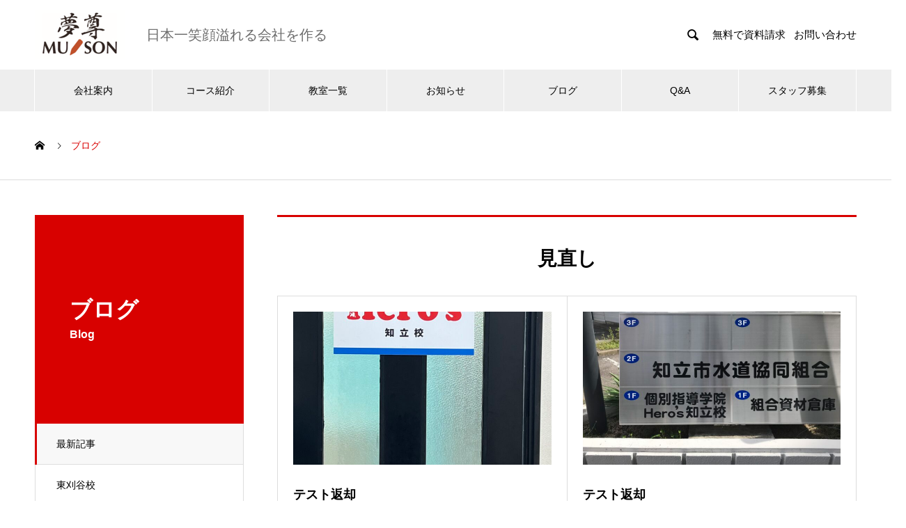

--- FILE ---
content_type: text/html; charset=UTF-8
request_url: https://muson.co.jp/tag/%E8%A6%8B%E7%9B%B4%E3%81%97
body_size: 11967
content:

<!DOCTYPE html>
<html lang="ja"
	prefix="og: https://ogp.me/ns#"  prefix="og: http://ogp.me/ns#">
<head>
<meta charset="UTF-8">
  <meta name="viewport" content="width=device-width, initial-scale=1">
  <meta name="description" content="愛知県で個別指導学院ヒーローズを展開しています。お子様の苦手を克服する為のオーダーメイドのカリキュラムを作成し、個別指導をします。">
  <title>見直し - 夢尊 | 日本一笑顔あふれる会社を作る</title>

		<!-- All in One SEO 4.1.7 -->
		<meta name="robots" content="max-image-preview:large" />
		<link rel="canonical" href="https://muson.co.jp/tag/%E8%A6%8B%E7%9B%B4%E3%81%97" />
		<script type="application/ld+json" class="aioseo-schema">
			{"@context":"https:\/\/schema.org","@graph":[{"@type":"WebSite","@id":"https:\/\/muson.co.jp\/#website","url":"https:\/\/muson.co.jp\/","name":"\u5922\u5c0a | \u65e5\u672c\u4e00\u7b11\u9854\u3042\u3075\u308c\u308b\u4f1a\u793e\u3092\u4f5c\u308b","description":"\u611b\u77e5\u770c\u3067\u500b\u5225\u6307\u5c0e\u5b66\u9662\u30d2\u30fc\u30ed\u30fc\u30ba\u3092\u5c55\u958b\u3057\u3066\u3044\u307e\u3059\u3002\u304a\u5b50\u69d8\u306e\u82e6\u624b\u3092\u514b\u670d\u3059\u308b\u70ba\u306e\u30aa\u30fc\u30c0\u30fc\u30e1\u30a4\u30c9\u306e\u30ab\u30ea\u30ad\u30e5\u30e9\u30e0\u3092\u4f5c\u6210\u3057\u3001\u500b\u5225\u6307\u5c0e\u3092\u3057\u307e\u3059\u3002","inLanguage":"ja","publisher":{"@id":"https:\/\/muson.co.jp\/#organization"}},{"@type":"Organization","@id":"https:\/\/muson.co.jp\/#organization","name":"\u5922\u5c0a | \u65e5\u672c\u4e00\u7b11\u9854\u3042\u3075\u308c\u308b\u4f1a\u793e\u3092\u4f5c\u308b","url":"https:\/\/muson.co.jp\/","logo":{"@type":"ImageObject","@id":"https:\/\/muson.co.jp\/#organizationLogo","url":"https:\/\/muson.co.jp\/wp-content\/uploads\/2022\/02\/cropped-Screen_Shot_2022-02-20_at_20.57.17-removebg-preview.png","width":512,"height":512},"image":{"@id":"https:\/\/muson.co.jp\/#organizationLogo"}},{"@type":"BreadcrumbList","@id":"https:\/\/muson.co.jp\/tag\/%E8%A6%8B%E7%9B%B4%E3%81%97\/#breadcrumblist","itemListElement":[{"@type":"ListItem","@id":"https:\/\/muson.co.jp\/#listItem","position":1,"item":{"@type":"WebPage","@id":"https:\/\/muson.co.jp\/","name":"\u30db\u30fc\u30e0","description":"\u611b\u77e5\u770c\u3067\u500b\u5225\u6307\u5c0e\u5b66\u9662\u30d2\u30fc\u30ed\u30fc\u30ba\u3092\u5c55\u958b\u3057\u3066\u3044\u307e\u3059\u3002\u304a\u5b50\u69d8\u306e\u82e6\u624b\u3092\u514b\u670d\u3059\u308b\u70ba\u306e\u30aa\u30fc\u30c0\u30fc\u30e1\u30a4\u30c9\u306e\u30ab\u30ea\u30ad\u30e5\u30e9\u30e0\u3092\u4f5c\u6210\u3057\u3001\u500b\u5225\u6307\u5c0e\u3092\u3057\u307e\u3059\u3002","url":"https:\/\/muson.co.jp\/"},"nextItem":"https:\/\/muson.co.jp\/tag\/%e8%a6%8b%e7%9b%b4%e3%81%97#listItem"},{"@type":"ListItem","@id":"https:\/\/muson.co.jp\/tag\/%e8%a6%8b%e7%9b%b4%e3%81%97#listItem","position":2,"item":{"@type":"WebPage","@id":"https:\/\/muson.co.jp\/tag\/%e8%a6%8b%e7%9b%b4%e3%81%97","name":"\u898b\u76f4\u3057","url":"https:\/\/muson.co.jp\/tag\/%e8%a6%8b%e7%9b%b4%e3%81%97"},"previousItem":"https:\/\/muson.co.jp\/#listItem"}]},{"@type":"CollectionPage","@id":"https:\/\/muson.co.jp\/tag\/%E8%A6%8B%E7%9B%B4%E3%81%97\/#collectionpage","url":"https:\/\/muson.co.jp\/tag\/%E8%A6%8B%E7%9B%B4%E3%81%97\/","name":"\u898b\u76f4\u3057 - \u5922\u5c0a | \u65e5\u672c\u4e00\u7b11\u9854\u3042\u3075\u308c\u308b\u4f1a\u793e\u3092\u4f5c\u308b","inLanguage":"ja","isPartOf":{"@id":"https:\/\/muson.co.jp\/#website"},"breadcrumb":{"@id":"https:\/\/muson.co.jp\/tag\/%E8%A6%8B%E7%9B%B4%E3%81%97\/#breadcrumblist"}}]}
		</script>
		<!-- All in One SEO -->

<link rel="alternate" type="application/rss+xml" title="夢尊 | 日本一笑顔あふれる会社を作る &raquo; フィード" href="https://muson.co.jp/feed" />
<link rel="alternate" type="application/rss+xml" title="夢尊 | 日本一笑顔あふれる会社を作る &raquo; コメントフィード" href="https://muson.co.jp/comments/feed" />
<link rel="alternate" type="application/rss+xml" title="夢尊 | 日本一笑顔あふれる会社を作る &raquo; 見直し タグのフィード" href="https://muson.co.jp/tag/%e8%a6%8b%e7%9b%b4%e3%81%97/feed" />
		<!-- This site uses the Google Analytics by MonsterInsights plugin v8.10.0 - Using Analytics tracking - https://www.monsterinsights.com/ -->
		<!-- Note: MonsterInsights is not currently configured on this site. The site owner needs to authenticate with Google Analytics in the MonsterInsights settings panel. -->
					<!-- No UA code set -->
				<!-- / Google Analytics by MonsterInsights -->
		<style id='wp-img-auto-sizes-contain-inline-css' type='text/css'>
img:is([sizes=auto i],[sizes^="auto," i]){contain-intrinsic-size:3000px 1500px}
/*# sourceURL=wp-img-auto-sizes-contain-inline-css */
</style>
<style id='wp-emoji-styles-inline-css' type='text/css'>

	img.wp-smiley, img.emoji {
		display: inline !important;
		border: none !important;
		box-shadow: none !important;
		height: 1em !important;
		width: 1em !important;
		margin: 0 0.07em !important;
		vertical-align: -0.1em !important;
		background: none !important;
		padding: 0 !important;
	}
/*# sourceURL=wp-emoji-styles-inline-css */
</style>
<style id='wp-block-library-inline-css' type='text/css'>
:root{--wp-block-synced-color:#7a00df;--wp-block-synced-color--rgb:122,0,223;--wp-bound-block-color:var(--wp-block-synced-color);--wp-editor-canvas-background:#ddd;--wp-admin-theme-color:#007cba;--wp-admin-theme-color--rgb:0,124,186;--wp-admin-theme-color-darker-10:#006ba1;--wp-admin-theme-color-darker-10--rgb:0,107,160.5;--wp-admin-theme-color-darker-20:#005a87;--wp-admin-theme-color-darker-20--rgb:0,90,135;--wp-admin-border-width-focus:2px}@media (min-resolution:192dpi){:root{--wp-admin-border-width-focus:1.5px}}.wp-element-button{cursor:pointer}:root .has-very-light-gray-background-color{background-color:#eee}:root .has-very-dark-gray-background-color{background-color:#313131}:root .has-very-light-gray-color{color:#eee}:root .has-very-dark-gray-color{color:#313131}:root .has-vivid-green-cyan-to-vivid-cyan-blue-gradient-background{background:linear-gradient(135deg,#00d084,#0693e3)}:root .has-purple-crush-gradient-background{background:linear-gradient(135deg,#34e2e4,#4721fb 50%,#ab1dfe)}:root .has-hazy-dawn-gradient-background{background:linear-gradient(135deg,#faaca8,#dad0ec)}:root .has-subdued-olive-gradient-background{background:linear-gradient(135deg,#fafae1,#67a671)}:root .has-atomic-cream-gradient-background{background:linear-gradient(135deg,#fdd79a,#004a59)}:root .has-nightshade-gradient-background{background:linear-gradient(135deg,#330968,#31cdcf)}:root .has-midnight-gradient-background{background:linear-gradient(135deg,#020381,#2874fc)}:root{--wp--preset--font-size--normal:16px;--wp--preset--font-size--huge:42px}.has-regular-font-size{font-size:1em}.has-larger-font-size{font-size:2.625em}.has-normal-font-size{font-size:var(--wp--preset--font-size--normal)}.has-huge-font-size{font-size:var(--wp--preset--font-size--huge)}.has-text-align-center{text-align:center}.has-text-align-left{text-align:left}.has-text-align-right{text-align:right}.has-fit-text{white-space:nowrap!important}#end-resizable-editor-section{display:none}.aligncenter{clear:both}.items-justified-left{justify-content:flex-start}.items-justified-center{justify-content:center}.items-justified-right{justify-content:flex-end}.items-justified-space-between{justify-content:space-between}.screen-reader-text{border:0;clip-path:inset(50%);height:1px;margin:-1px;overflow:hidden;padding:0;position:absolute;width:1px;word-wrap:normal!important}.screen-reader-text:focus{background-color:#ddd;clip-path:none;color:#444;display:block;font-size:1em;height:auto;left:5px;line-height:normal;padding:15px 23px 14px;text-decoration:none;top:5px;width:auto;z-index:100000}html :where(.has-border-color){border-style:solid}html :where([style*=border-top-color]){border-top-style:solid}html :where([style*=border-right-color]){border-right-style:solid}html :where([style*=border-bottom-color]){border-bottom-style:solid}html :where([style*=border-left-color]){border-left-style:solid}html :where([style*=border-width]){border-style:solid}html :where([style*=border-top-width]){border-top-style:solid}html :where([style*=border-right-width]){border-right-style:solid}html :where([style*=border-bottom-width]){border-bottom-style:solid}html :where([style*=border-left-width]){border-left-style:solid}html :where(img[class*=wp-image-]){height:auto;max-width:100%}:where(figure){margin:0 0 1em}html :where(.is-position-sticky){--wp-admin--admin-bar--position-offset:var(--wp-admin--admin-bar--height,0px)}@media screen and (max-width:600px){html :where(.is-position-sticky){--wp-admin--admin-bar--position-offset:0px}}

/*# sourceURL=wp-block-library-inline-css */
</style><style id='wp-block-paragraph-inline-css' type='text/css'>
.is-small-text{font-size:.875em}.is-regular-text{font-size:1em}.is-large-text{font-size:2.25em}.is-larger-text{font-size:3em}.has-drop-cap:not(:focus):first-letter{float:left;font-size:8.4em;font-style:normal;font-weight:100;line-height:.68;margin:.05em .1em 0 0;text-transform:uppercase}body.rtl .has-drop-cap:not(:focus):first-letter{float:none;margin-left:.1em}p.has-drop-cap.has-background{overflow:hidden}:root :where(p.has-background){padding:1.25em 2.375em}:where(p.has-text-color:not(.has-link-color)) a{color:inherit}p.has-text-align-left[style*="writing-mode:vertical-lr"],p.has-text-align-right[style*="writing-mode:vertical-rl"]{rotate:180deg}
/*# sourceURL=https://muson.co.jp/wp-includes/blocks/paragraph/style.min.css */
</style>
<style id='global-styles-inline-css' type='text/css'>
:root{--wp--preset--aspect-ratio--square: 1;--wp--preset--aspect-ratio--4-3: 4/3;--wp--preset--aspect-ratio--3-4: 3/4;--wp--preset--aspect-ratio--3-2: 3/2;--wp--preset--aspect-ratio--2-3: 2/3;--wp--preset--aspect-ratio--16-9: 16/9;--wp--preset--aspect-ratio--9-16: 9/16;--wp--preset--color--black: #000000;--wp--preset--color--cyan-bluish-gray: #abb8c3;--wp--preset--color--white: #ffffff;--wp--preset--color--pale-pink: #f78da7;--wp--preset--color--vivid-red: #cf2e2e;--wp--preset--color--luminous-vivid-orange: #ff6900;--wp--preset--color--luminous-vivid-amber: #fcb900;--wp--preset--color--light-green-cyan: #7bdcb5;--wp--preset--color--vivid-green-cyan: #00d084;--wp--preset--color--pale-cyan-blue: #8ed1fc;--wp--preset--color--vivid-cyan-blue: #0693e3;--wp--preset--color--vivid-purple: #9b51e0;--wp--preset--gradient--vivid-cyan-blue-to-vivid-purple: linear-gradient(135deg,rgb(6,147,227) 0%,rgb(155,81,224) 100%);--wp--preset--gradient--light-green-cyan-to-vivid-green-cyan: linear-gradient(135deg,rgb(122,220,180) 0%,rgb(0,208,130) 100%);--wp--preset--gradient--luminous-vivid-amber-to-luminous-vivid-orange: linear-gradient(135deg,rgb(252,185,0) 0%,rgb(255,105,0) 100%);--wp--preset--gradient--luminous-vivid-orange-to-vivid-red: linear-gradient(135deg,rgb(255,105,0) 0%,rgb(207,46,46) 100%);--wp--preset--gradient--very-light-gray-to-cyan-bluish-gray: linear-gradient(135deg,rgb(238,238,238) 0%,rgb(169,184,195) 100%);--wp--preset--gradient--cool-to-warm-spectrum: linear-gradient(135deg,rgb(74,234,220) 0%,rgb(151,120,209) 20%,rgb(207,42,186) 40%,rgb(238,44,130) 60%,rgb(251,105,98) 80%,rgb(254,248,76) 100%);--wp--preset--gradient--blush-light-purple: linear-gradient(135deg,rgb(255,206,236) 0%,rgb(152,150,240) 100%);--wp--preset--gradient--blush-bordeaux: linear-gradient(135deg,rgb(254,205,165) 0%,rgb(254,45,45) 50%,rgb(107,0,62) 100%);--wp--preset--gradient--luminous-dusk: linear-gradient(135deg,rgb(255,203,112) 0%,rgb(199,81,192) 50%,rgb(65,88,208) 100%);--wp--preset--gradient--pale-ocean: linear-gradient(135deg,rgb(255,245,203) 0%,rgb(182,227,212) 50%,rgb(51,167,181) 100%);--wp--preset--gradient--electric-grass: linear-gradient(135deg,rgb(202,248,128) 0%,rgb(113,206,126) 100%);--wp--preset--gradient--midnight: linear-gradient(135deg,rgb(2,3,129) 0%,rgb(40,116,252) 100%);--wp--preset--font-size--small: 13px;--wp--preset--font-size--medium: 20px;--wp--preset--font-size--large: 36px;--wp--preset--font-size--x-large: 42px;--wp--preset--spacing--20: 0.44rem;--wp--preset--spacing--30: 0.67rem;--wp--preset--spacing--40: 1rem;--wp--preset--spacing--50: 1.5rem;--wp--preset--spacing--60: 2.25rem;--wp--preset--spacing--70: 3.38rem;--wp--preset--spacing--80: 5.06rem;--wp--preset--shadow--natural: 6px 6px 9px rgba(0, 0, 0, 0.2);--wp--preset--shadow--deep: 12px 12px 50px rgba(0, 0, 0, 0.4);--wp--preset--shadow--sharp: 6px 6px 0px rgba(0, 0, 0, 0.2);--wp--preset--shadow--outlined: 6px 6px 0px -3px rgb(255, 255, 255), 6px 6px rgb(0, 0, 0);--wp--preset--shadow--crisp: 6px 6px 0px rgb(0, 0, 0);}:where(.is-layout-flex){gap: 0.5em;}:where(.is-layout-grid){gap: 0.5em;}body .is-layout-flex{display: flex;}.is-layout-flex{flex-wrap: wrap;align-items: center;}.is-layout-flex > :is(*, div){margin: 0;}body .is-layout-grid{display: grid;}.is-layout-grid > :is(*, div){margin: 0;}:where(.wp-block-columns.is-layout-flex){gap: 2em;}:where(.wp-block-columns.is-layout-grid){gap: 2em;}:where(.wp-block-post-template.is-layout-flex){gap: 1.25em;}:where(.wp-block-post-template.is-layout-grid){gap: 1.25em;}.has-black-color{color: var(--wp--preset--color--black) !important;}.has-cyan-bluish-gray-color{color: var(--wp--preset--color--cyan-bluish-gray) !important;}.has-white-color{color: var(--wp--preset--color--white) !important;}.has-pale-pink-color{color: var(--wp--preset--color--pale-pink) !important;}.has-vivid-red-color{color: var(--wp--preset--color--vivid-red) !important;}.has-luminous-vivid-orange-color{color: var(--wp--preset--color--luminous-vivid-orange) !important;}.has-luminous-vivid-amber-color{color: var(--wp--preset--color--luminous-vivid-amber) !important;}.has-light-green-cyan-color{color: var(--wp--preset--color--light-green-cyan) !important;}.has-vivid-green-cyan-color{color: var(--wp--preset--color--vivid-green-cyan) !important;}.has-pale-cyan-blue-color{color: var(--wp--preset--color--pale-cyan-blue) !important;}.has-vivid-cyan-blue-color{color: var(--wp--preset--color--vivid-cyan-blue) !important;}.has-vivid-purple-color{color: var(--wp--preset--color--vivid-purple) !important;}.has-black-background-color{background-color: var(--wp--preset--color--black) !important;}.has-cyan-bluish-gray-background-color{background-color: var(--wp--preset--color--cyan-bluish-gray) !important;}.has-white-background-color{background-color: var(--wp--preset--color--white) !important;}.has-pale-pink-background-color{background-color: var(--wp--preset--color--pale-pink) !important;}.has-vivid-red-background-color{background-color: var(--wp--preset--color--vivid-red) !important;}.has-luminous-vivid-orange-background-color{background-color: var(--wp--preset--color--luminous-vivid-orange) !important;}.has-luminous-vivid-amber-background-color{background-color: var(--wp--preset--color--luminous-vivid-amber) !important;}.has-light-green-cyan-background-color{background-color: var(--wp--preset--color--light-green-cyan) !important;}.has-vivid-green-cyan-background-color{background-color: var(--wp--preset--color--vivid-green-cyan) !important;}.has-pale-cyan-blue-background-color{background-color: var(--wp--preset--color--pale-cyan-blue) !important;}.has-vivid-cyan-blue-background-color{background-color: var(--wp--preset--color--vivid-cyan-blue) !important;}.has-vivid-purple-background-color{background-color: var(--wp--preset--color--vivid-purple) !important;}.has-black-border-color{border-color: var(--wp--preset--color--black) !important;}.has-cyan-bluish-gray-border-color{border-color: var(--wp--preset--color--cyan-bluish-gray) !important;}.has-white-border-color{border-color: var(--wp--preset--color--white) !important;}.has-pale-pink-border-color{border-color: var(--wp--preset--color--pale-pink) !important;}.has-vivid-red-border-color{border-color: var(--wp--preset--color--vivid-red) !important;}.has-luminous-vivid-orange-border-color{border-color: var(--wp--preset--color--luminous-vivid-orange) !important;}.has-luminous-vivid-amber-border-color{border-color: var(--wp--preset--color--luminous-vivid-amber) !important;}.has-light-green-cyan-border-color{border-color: var(--wp--preset--color--light-green-cyan) !important;}.has-vivid-green-cyan-border-color{border-color: var(--wp--preset--color--vivid-green-cyan) !important;}.has-pale-cyan-blue-border-color{border-color: var(--wp--preset--color--pale-cyan-blue) !important;}.has-vivid-cyan-blue-border-color{border-color: var(--wp--preset--color--vivid-cyan-blue) !important;}.has-vivid-purple-border-color{border-color: var(--wp--preset--color--vivid-purple) !important;}.has-vivid-cyan-blue-to-vivid-purple-gradient-background{background: var(--wp--preset--gradient--vivid-cyan-blue-to-vivid-purple) !important;}.has-light-green-cyan-to-vivid-green-cyan-gradient-background{background: var(--wp--preset--gradient--light-green-cyan-to-vivid-green-cyan) !important;}.has-luminous-vivid-amber-to-luminous-vivid-orange-gradient-background{background: var(--wp--preset--gradient--luminous-vivid-amber-to-luminous-vivid-orange) !important;}.has-luminous-vivid-orange-to-vivid-red-gradient-background{background: var(--wp--preset--gradient--luminous-vivid-orange-to-vivid-red) !important;}.has-very-light-gray-to-cyan-bluish-gray-gradient-background{background: var(--wp--preset--gradient--very-light-gray-to-cyan-bluish-gray) !important;}.has-cool-to-warm-spectrum-gradient-background{background: var(--wp--preset--gradient--cool-to-warm-spectrum) !important;}.has-blush-light-purple-gradient-background{background: var(--wp--preset--gradient--blush-light-purple) !important;}.has-blush-bordeaux-gradient-background{background: var(--wp--preset--gradient--blush-bordeaux) !important;}.has-luminous-dusk-gradient-background{background: var(--wp--preset--gradient--luminous-dusk) !important;}.has-pale-ocean-gradient-background{background: var(--wp--preset--gradient--pale-ocean) !important;}.has-electric-grass-gradient-background{background: var(--wp--preset--gradient--electric-grass) !important;}.has-midnight-gradient-background{background: var(--wp--preset--gradient--midnight) !important;}.has-small-font-size{font-size: var(--wp--preset--font-size--small) !important;}.has-medium-font-size{font-size: var(--wp--preset--font-size--medium) !important;}.has-large-font-size{font-size: var(--wp--preset--font-size--large) !important;}.has-x-large-font-size{font-size: var(--wp--preset--font-size--x-large) !important;}
/*# sourceURL=global-styles-inline-css */
</style>

<style id='classic-theme-styles-inline-css' type='text/css'>
/*! This file is auto-generated */
.wp-block-button__link{color:#fff;background-color:#32373c;border-radius:9999px;box-shadow:none;text-decoration:none;padding:calc(.667em + 2px) calc(1.333em + 2px);font-size:1.125em}.wp-block-file__button{background:#32373c;color:#fff;text-decoration:none}
/*# sourceURL=/wp-includes/css/classic-themes.min.css */
</style>
<link rel='stylesheet' id='contact-form-7-css' href='https://muson.co.jp/wp-content/plugins/contact-form-7/includes/css/styles.css?ver=5.5.2' type='text/css' media='all' />
<link rel='stylesheet' id='nano-style-css' href='https://muson.co.jp/wp-content/themes/nano_tcd065/style.css?ver=1.4.3' type='text/css' media='all' />
<script type="text/javascript" src="https://muson.co.jp/wp-includes/js/jquery/jquery.min.js?ver=3.7.1" id="jquery-core-js"></script>
<script type="text/javascript" src="https://muson.co.jp/wp-includes/js/jquery/jquery-migrate.min.js?ver=3.4.1" id="jquery-migrate-js"></script>
<link rel="https://api.w.org/" href="https://muson.co.jp/wp-json/" /><link rel="alternate" title="JSON" type="application/json" href="https://muson.co.jp/wp-json/wp/v2/tags/63" /><style>
.c-comment__form-submit:hover,.p-cb__item-btn a,.c-pw__btn,.p-readmore__btn:hover,.p-page-links a:hover span,.p-page-links > span,.p-pager a:hover,.p-pager span,.p-pagetop:focus,.p-pagetop:hover,.p-widget__title{background: #d90000}.p-breadcrumb__item{color: #d90000}.widget_nav_menu a:hover,.p-article02 a:hover .p-article02__title{color: #d90000}.p-entry__body a{color: #d90000}body{font-family: Verdana, "Hiragino Kaku Gothic ProN", "ヒラギノ角ゴ ProN W3", "メイリオ", Meiryo, sans-serif}.c-logo,.p-page-header__title,.p-banner__title,.p-cover__title,.p-archive-header__title,.p-article05__title,.p-article09__title,.p-cb__item-title,.p-article11__title,.p-article12__title,.p-index-content01__title,.p-header-content__title,.p-megamenu01__item-list > li > a,.p-article13__title,.p-megamenu02__title,.p-cover__header-title{font-family: "Segoe UI", Verdana, "游ゴシック", YuGothic, "Hiragino Kaku Gothic ProN", Meiryo, sans-serif}.p-hover-effect--type1:hover img{-webkit-transform: scale(1.2);transform: scale(1.2)}.p-blog__title{color: #000000;font-size: 28px}.p-cat--257{color: #1a33a3;border: 1px solid #1a33a3}.p-cat--25{color: #dd3333;border: 1px solid #dd3333}.p-cat--23{color: #ccc31a;border: 1px solid #ccc31a}.p-cat--22{color: #dd6666;border: 1px solid #dd6666}.p-cat--21{color: #8224e3;border: 1px solid #8224e3}.p-cat--20{color: #1e73be;border: 1px solid #1e73be}.p-cat--19{color: #81d742;border: 1px solid #81d742}.p-cat--18{color: #eeee22;border: 1px solid #eeee22}.p-cat--17{color: #dd9933;border: 1px solid #dd9933}.p-cat--16{color: #dd3333;border: 1px solid #dd3333}.p-cat--2{color: ;border: 1px solid }.p-cat--1{color: ;border: 1px solid }.p-article04:hover a .p-article04__title{color: #d80100}.p-article06__content{border-left: 4px solid #d80100}.p-article06__title a:hover{color: #d80100}.p-article06__cat:hover{background: #d80100}.l-header{background: #ffffff}.l-header--fixed.is-active{background: #ffffff}.l-header__desc{color: #000000;font-size: 16px}.l-header__nav{background: #eeeeee}.p-global-nav > li > a,.p-menu-btn{color: #000000}.p-global-nav > li > a:hover,.p-global-nav > .current-menu-item > a{background: #d90000;color: #ffffff}.p-global-nav .sub-menu a{background: #d90000;color: #ffffff}.p-global-nav .sub-menu a:hover{background: #a40000;color: #ffffff}.p-global-nav .menu-item-has-children > a > .p-global-nav__toggle::before{border-color: #000000}.p-megamenu02::before{background: #d80100}.p-megamenu02__list a:hover .p-article13__title{color: #d80100}.p-footer-banners{background: #ffffff}.p-info{background: #ffffff;color: #000000}.p-info__logo{font-size: 40px}.p-info__desc{color: #000000;font-size: 14px}.p-footer-widgets{background: #ffffff;color: #000000}.p-footer-widget__title{color: #d90000}.p-footer-nav{background: #ffffff;color: #000000}.p-footer-nav a{color: #000000}.p-footer-nav a:hover{color: #000000}.p-copyright{background: #d90000}.p-blog__title,.p-entry,.p-headline,.p-cat-list__title{border-top: 3px solid #d80100}.p-works-entry__header{border-bottom: 3px solid #d80100}.p-article01 a:hover .p-article01__title,.p-article03 a:hover .p-article03__title,.p-article05__link,.p-article08__title a:hover,.p-article09__link,.p-article07 a:hover .p-article07__title,.p-article10 a:hover .p-article10__title{color: #d80100}.p-page-header,.p-list__item a::before,.p-cover__header,.p-works-entry__cat:hover,.p-service-cat-header{background: #d80100}.p-page-header__title,.p-cover__header-title{color: #ffffff;font-size: 32px}.p-page-header__sub,.p-cover__header-sub{color: #ffffff;font-size: 16px}@media screen and (max-width: 767px) {.p-blog__title{font-size: 24px}.p-list .is-current > a{color: #d80100}}@media screen and (max-width: 1199px) {.p-global-nav > li > a,.p-global-nav > li > a:hover{background: #ffffff;color: #000000}}@media screen and (max-width: 991px) {.p-page-header__title,.p-cover__header-title{font-size: 22px}.p-page-header__sub,.p-cover__header-sub{font-size: 14px}}.c-load--type1 { border: 3px solid rgba(217, 0, 0, 0.2); border-top-color: #d90000; }
* {
  list-style: none;
  font-family: "Segoe UI", Verdana, "游ゴシック", YuGothic, "Hiragino Kaku Gothic ProN", Meiryo, sans-serif;
}

/*
h1, h2, h3, h4, h5, h6, a ,p {
    font-family: 'M PLUS 1p', sans-serif !important;
}
*/

figure {
  margin: 0;
}
.wpcf7 .wpcf7-list-item {
    display: inline;
}

.l-header__desc {
  color: #6b6b6b;
  font-size: 20px;
}


.p-header-content__btn a {
  background: #d90000db !important;
  border-radius: 3px;
}

.styled-heading {
  border-bottom:4px solid #d81e00;
  padding-bottom:4px;
}

.w-full img {
  width: 100%;
  aspect-ratio: 4/3;
}

.p-entry__body table {
  width: 100%;
}

.page iframe {
  width: 100%;
  border: 0;
}

@media screen and (max-width: 1199px) {
  #header_lang_button::before {
      content: '\f0e0' !important;t
  }
}

.page-id-214 .wp-block-column figure, .page-id-214 .wp-block-column img {
  width: 100%;
  aspect-ratio: 4/3;
  object-fit: cover;
}


@media screen and (min-width: 600px) {
  .tablepress br {
    display: none;
  }
}
@media screen and (max-width: 782px) {
  .reverse-school-item {
    flex-direction: row-reverse;
  }
  .reverse-school-item h3 {
    text-align: right;
    padding-right: 30px;
  }
}
@media screen and (max-width: 600px) {
   .post-type-archive-company .p-archive-header>h2,
  .post-type-archive-company .p-archive-header>p, 
  .post-type-archive-service .p-archive-header>h2,
  .post-type-archive-service .p-archive-header>p 
  {
    text-align: left;
  }

  .post-type-archive-company .p-archive-header br, 
  .post-type-archive-service .p-archive-header br,
  {
    display: none;
  }

  .tablepreass br,
   {
    display: inline-block;
  }
}

.wpcf7 .wpcf7-list-item {
  display: inline-block;
}</style>
<link rel="icon" href="https://muson.co.jp/wp-content/uploads/2022/02/cropped-Screen_Shot_2022-02-20_at_20.57.17-removebg-preview-32x32.png" sizes="32x32" />
<link rel="icon" href="https://muson.co.jp/wp-content/uploads/2022/02/cropped-Screen_Shot_2022-02-20_at_20.57.17-removebg-preview-192x192.png" sizes="192x192" />
<link rel="apple-touch-icon" href="https://muson.co.jp/wp-content/uploads/2022/02/cropped-Screen_Shot_2022-02-20_at_20.57.17-removebg-preview-180x180.png" />
<meta name="msapplication-TileImage" content="https://muson.co.jp/wp-content/uploads/2022/02/cropped-Screen_Shot_2022-02-20_at_20.57.17-removebg-preview-270x270.png" />
<link rel="stylesheet" href="https://use.fontawesome.com/releases/v5.6.3/css/all.css">
<link rel="preconnect" href="https://fonts.googleapis.com">
<link rel="preconnect" href="https://fonts.gstatic.com" crossorigin>
<link href="https://fonts.googleapis.com/css2?family=M+PLUS+1p&display=swap" rel="stylesheet">
</head>
<body class="archive tag tag-63 wp-theme-nano_tcd065">

  <div id="site_loader_overlay">
  <div id="site_loader_animation" class="c-load--type1">
      </div>
</div>

  <header id="js-header" class="l-header">
    <div class="l-header__inner l-inner">

      <div class="l-header__logo c-logo">
    <a href="https://muson.co.jp/">
    <img src="https://muson.co.jp/wp-content/uploads/2021/12/muson-log-mobile-1.png" alt="夢尊 | 日本一笑顔あふれる会社を作る" width="130">
  </a>
  </div>

      <p class="l-header__desc">日本一笑顔溢れる会社を作る</p>

            <form id="js-header__form" role="search" method="get" class="l-header__form" action="https://muson.co.jp/" _lpchecked="1">
		    <input id="js-header__form-input" class="l-header__form-input with_lang_btn" type="text" value="" name="s" tabindex="-1">
        <button id="js-header__form-close" class="l-header__form-close p-close-btn" aria-hidden="true" type="button">閉じる</button>
      </form>
      <button id="js-header__search" class="l-header__search with_lang_btn" aria-hidden="true">&#xe915;</button>
      
      <a href="#" id="header_lang_button"><span>menu</span></a>
      <div id="header_lang" class="type1">
    <ul class="clearfix">
          <li>
      <a class="clearfix non_active_site" href="/contact-document" target="_blank">
              <span class="name">無料で資料請求</span>
      </a>
     </li>
          <li>
      <a class="clearfix non_active_site" href="/contact" target="_blank">
              <span class="name">お問い合わせ</span>
      </a>
     </li>
         </ul>
   </div>
      
    </div>
    <button id="js-menu-btn" class="p-menu-btn c-menu-btn"></button>
    <nav id="js-header__nav" class="l-header__nav">
      <ul id="js-global-nav" class="p-global-nav l-inner"><li id="menu-item-124" class="menu-item menu-item-type-post_type_archive menu-item-object-company menu-item-has-children menu-item-124"><a href="https://muson.co.jp/company">会社案内<span class="p-global-nav__toggle"></span></a>
<ul class="sub-menu">
	<li id="menu-item-41" class="menu-item menu-item-type-post_type menu-item-object-company menu-item-41"><a href="https://muson.co.jp/company/about-muson">夢尊とは<span class="p-global-nav__toggle"></span></a></li>
	<li id="menu-item-79" class="menu-item menu-item-type-post_type menu-item-object-company menu-item-79"><a href="https://muson.co.jp/company/about-company">会社概要<span class="p-global-nav__toggle"></span></a></li>
	<li id="menu-item-78" class="menu-item menu-item-type-post_type menu-item-object-company menu-item-78"><a href="https://muson.co.jp/company/enkaku">沿革<span class="p-global-nav__toggle"></span></a></li>
</ul>
</li>
<li id="menu-item-88" class="menu-item menu-item-type-custom menu-item-object-custom menu-item-has-children menu-item-88"><a href="/service">コース紹介<span class="p-global-nav__toggle"></span></a>
<ul class="sub-menu">
	<li id="menu-item-83" class="menu-item menu-item-type-post_type menu-item-object-service menu-item-83"><a href="https://muson.co.jp/service/syogakusei">小学生の個別指導<span class="p-global-nav__toggle"></span></a></li>
	<li id="menu-item-82" class="menu-item menu-item-type-post_type menu-item-object-service menu-item-82"><a href="https://muson.co.jp/service/tyugakusei">中学生の個別指導<span class="p-global-nav__toggle"></span></a></li>
	<li id="menu-item-81" class="menu-item menu-item-type-post_type menu-item-object-service menu-item-81"><a href="https://muson.co.jp/service/kokosei">高校生の個別指導<span class="p-global-nav__toggle"></span></a></li>
</ul>
</li>
<li id="menu-item-60" class="menu-item menu-item-type-custom menu-item-object-custom menu-item-has-children menu-item-60"><a href="/schools">教室一覧<span class="p-global-nav__toggle"></span></a>
<ul class="sub-menu">
	<li id="menu-item-443" class="menu-item menu-item-type-custom menu-item-object-custom menu-item-443"><a href="/schools#豊田市">豊田市<span class="p-global-nav__toggle"></span></a></li>
	<li id="menu-item-444" class="menu-item menu-item-type-custom menu-item-object-custom menu-item-444"><a href="/schools#知立市">知立市<span class="p-global-nav__toggle"></span></a></li>
	<li id="menu-item-445" class="menu-item menu-item-type-custom menu-item-object-custom menu-item-445"><a href="/schools#刈谷市">刈谷市<span class="p-global-nav__toggle"></span></a></li>
	<li id="menu-item-447" class="menu-item menu-item-type-custom menu-item-object-custom menu-item-447"><a href="/schools#みよし市">みよし市<span class="p-global-nav__toggle"></span></a></li>
	<li id="menu-item-446" class="menu-item menu-item-type-custom menu-item-object-custom menu-item-446"><a href="/schools#東浦町">東浦町<span class="p-global-nav__toggle"></span></a></li>
	<li id="menu-item-448" class="menu-item menu-item-type-custom menu-item-object-custom menu-item-448"><a href="/schools#高浜市">高浜市<span class="p-global-nav__toggle"></span></a></li>
</ul>
</li>
<li id="menu-item-42" class="menu-item menu-item-type-custom menu-item-object-custom menu-item-42"><a href="/news">お知らせ<span class="p-global-nav__toggle"></span></a></li>
<li id="menu-item-43" class="menu-item menu-item-type-custom menu-item-object-custom menu-item-43"><a href="/blogs">ブログ<span class="p-global-nav__toggle"></span></a></li>
<li id="menu-item-47" class="menu-item menu-item-type-custom menu-item-object-custom menu-item-47"><a href="/qa">Q&#038;A<span class="p-global-nav__toggle"></span></a></li>
<li id="menu-item-266" class="menu-item menu-item-type-post_type menu-item-object-page menu-item-has-children menu-item-266"><a href="https://muson.co.jp/recruit">スタッフ募集<span class="p-global-nav__toggle"></span></a>
<ul class="sub-menu">
	<li id="menu-item-270" class="menu-item menu-item-type-post_type menu-item-object-page menu-item-270"><a href="https://muson.co.jp/recruit-contact">求人お問い合わせ<span class="p-global-nav__toggle"></span></a></li>
</ul>
</li>
</ul>      <button id="js-header__nav-close" class="l-header__nav-close p-close-btn">閉じる</button>
    </nav>

    
  </header>
  <main class="l-main">

<ol class="p-breadcrumb c-breadcrumb l-inner" itemscope itemtype="http://schema.org/BreadcrumbList">
<li class="p-breadcrumb__item c-breadcrumb__item c-breadcrumb__item--home" itemprop="itemListElement" itemscope itemtype="http://schema.org/ListItem"><a href="https://muson.co.jp/" itemprop="item"><span itemprop="name">HOME</span></a><meta itemprop="position" content="1"></li>
<li class="p-breadcrumb__item c-breadcrumb__item" itemprop="itemListElement" itemscope itemtype="http://schema.org/ListItem"><span itemprop="name">ブログ</span><meta itemprop="position" content="2"></li>
</ol>

<div class="l-contents l-contents--grid">
  <div class="l-contents__inner l-inner">
    <header class="l-page-header">
  <div class="p-page-header">
    <h1 class="p-page-header__title">ブログ</h1>
    <p class="p-page-header__sub">Blog</p>
  </div>
  <ul id="js-list" class="p-list">
<li class="p-list__item is-current is-parent"><a href="https://muson.co.jp/blogs">最新記事</a></li><li class="p-list__item"><a href="https://muson.co.jp/category/higashikariya">東刈谷校</a></li><li class="p-list__item"><a href="https://muson.co.jp/category/kariya">刈谷校</a></li><li class="p-list__item"><a href="https://muson.co.jp/category/misato">美里校</a></li><li class="p-list__item"><a href="https://muson.co.jp/category/miyosigaoka">三好ヶ丘校</a></li><li class="p-list__item"><a href="https://muson.co.jp/category/takahama">高浜校</a></li><li class="p-list__item"><a href="https://muson.co.jp/category/higasiura">東浦校</a></li><li class="p-list__item"><a href="https://muson.co.jp/category/tutumi">堤校</a></li><li class="p-list__item"><a href="https://muson.co.jp/category/maeyama">前山校</a></li><li class="p-list__item"><a href="https://muson.co.jp/category/chiryu">知立校</a></li><li class="p-list__item"><a href="https://muson.co.jp/category/obayashi">大林校</a></li><li class="p-list__item"><a href="https://muson.co.jp/category/fujioka">藤岡校</a></li><li class="p-list__item"><a href="https://muson.co.jp/category/uncategorized">Uncategorized</a></li></ul>
</header>
    <div class="l-primary">
      <section class="p-blog">
        <h2 class="p-blog__title">
          見直し        </h2>
        <div class="p-blog__list">
                    <article class="p-blog__list-item p-article01" data-aos="custom-fade">
            <a class="p-hover-effect--type1" href="https://muson.co.jp/%e3%83%86%e3%82%b9%e3%83%88%e8%bf%94%e5%8d%b4-2">
              <div class="p-article01__img">
                <img width="740" height="440" src="https://muson.co.jp/wp-content/uploads/2022/07/玄関2-740x440.jpg" class="attachment-size1 size-size1 wp-post-image" alt="" decoding="async" fetchpriority="high" />              </div>
              <h3 class="p-article01__title">テスト返却</h3>
            </a>
            <p class="p-article01__excerpt">こんにちは、ヒーローズ知立校の久野です。 学校によってはもうテストが終わり、返却された学校もあるかと思います。 テストが返却されたら、必ず見直しをし...</p>
                        <p class="p-article01__meta">
                            <a class="p-article01__cat p-cat p-cat--17" href="https://muson.co.jp/category/chiryu">知立校</a>
                                          <time class="p-article01__date" datetime="2022-09-06">2022.09.06</time>
                          </p>
                      </article>
                    <article class="p-blog__list-item p-article01" data-aos="custom-fade">
            <a class="p-hover-effect--type1" href="https://muson.co.jp/%e3%83%86%e3%82%b9%e3%83%88%e8%bf%94%e5%8d%b4">
              <div class="p-article01__img">
                <img width="740" height="440" src="https://muson.co.jp/wp-content/uploads/2022/06/外観2-740x440.jpg" class="attachment-size1 size-size1 wp-post-image" alt="" decoding="async" />              </div>
              <h3 class="p-article01__title">テスト返却</h3>
            </a>
            <p class="p-article01__excerpt">こんにちは、ヒーローズ知立校の久野です。 多くの中学校でテストが終わり、返却が始まっている頃かと思います。 当校の生徒もテスト返却が始まりました。 ...</p>
                        <p class="p-article01__meta">
                            <a class="p-article01__cat p-cat p-cat--17" href="https://muson.co.jp/category/chiryu">知立校</a>
                                          <time class="p-article01__date" datetime="2022-06-13">2022.06.13</time>
                          </p>
                      </article>
                  </div><!-- /.p-blog-list -->
      </section>
          </div><!-- /.l-primary -->
    <div class="l-secondary">
</div><!-- /.l-secondary -->
  </div>
</div>
  </main>
  <footer class="l-footer">

        <div class="p-footer-banners">
      <ul class="p-footer-banners__list l-inner">

        <li class="p-footer-banners__list-item p-banner p-banner--lg"><a href="/qa"><div class="p-banner__content" style="background: linear-gradient(to right, rgba(71,71,71, 0.75) 0%, transparent 75%);"><p>よくあるQ＆A</p></div><img width="740" height="280" src="https://muson.co.jp/wp-content/uploads/2021/12/green-chameleon-s9CC2SKySJM-unsplash-740x280.jpg" class="attachment-size5 size-size5" alt="" decoding="async" loading="lazy" /></a></li><li class="p-footer-banners__list-item p-banner p-banner--lg"><a href="/contact"><div class="p-banner__content" style="background: linear-gradient(to right, rgba(71,71,71, 0.75) 0%, transparent 75%);"><p>お問い合わせ</p></div><img width="740" height="280" src="https://muson.co.jp/wp-content/uploads/2021/12/miles-burke-idhx-MOCDSk-unsplash-740x280.jpg" class="attachment-size5 size-size5" alt="" decoding="async" loading="lazy" /></a></li><li class="p-footer-banners__list-item p-banner p-banner--lg"><a href="/contact-document"><div class="p-banner__content"><p>無料で資料請求</p></div><img width="740" height="280" src="https://muson.co.jp/wp-content/uploads/2021/12/maarten-van-den-heuvel-8EzNkvLQosk-unsplash-740x280.jpg" class="attachment-size5 size-size5" alt="" decoding="async" loading="lazy" /></a></li>
      </ul>
    </div>
    
    <div class="p-info">
      <div class="p-info__inner l-inner">

        <div class="p-info__logo c-logo">
    <a href="https://muson.co.jp/">
  <img src="https://muson.co.jp/wp-content/uploads/2021/10/muson-logo.png" alt="夢尊 | 日本一笑顔あふれる会社を作る" width="112">
  </a>
  </div>

        <p class="p-info__desc">株式会社 夢尊</p>

	      <ul class="p-social-nav">
                                                            	      </ul>
      </div>
    </div>
        <ul id="menu-header" class="p-footer-nav"><li class="menu-item menu-item-type-post_type_archive menu-item-object-company menu-item-124"><a href="https://muson.co.jp/company">会社案内</a></li>
<li class="menu-item menu-item-type-custom menu-item-object-custom menu-item-88"><a href="/service">コース紹介</a></li>
<li class="menu-item menu-item-type-custom menu-item-object-custom menu-item-60"><a href="/schools">教室一覧</a></li>
<li class="menu-item menu-item-type-custom menu-item-object-custom menu-item-42"><a href="/news">お知らせ</a></li>
<li class="menu-item menu-item-type-custom menu-item-object-custom menu-item-43"><a href="/blogs">ブログ</a></li>
<li class="menu-item menu-item-type-custom menu-item-object-custom menu-item-47"><a href="/qa">Q&#038;A</a></li>
<li class="menu-item menu-item-type-post_type menu-item-object-page menu-item-266"><a href="https://muson.co.jp/recruit">スタッフ募集</a></li>
</ul>    <p class="p-copyright">
      <small>Copyright &copy; 夢尊 | 日本一笑顔あふれる会社を作る All Rights Reserved.</small>
    </p>
    <div id="js-pagetop" class="p-pagetop"><a href="#"></a></div>
  </footer>
  <script type="speculationrules">
{"prefetch":[{"source":"document","where":{"and":[{"href_matches":"/*"},{"not":{"href_matches":["/wp-*.php","/wp-admin/*","/wp-content/uploads/*","/wp-content/*","/wp-content/plugins/*","/wp-content/themes/nano_tcd065/*","/*\\?(.+)"]}},{"not":{"selector_matches":"a[rel~=\"nofollow\"]"}},{"not":{"selector_matches":".no-prefetch, .no-prefetch a"}}]},"eagerness":"conservative"}]}
</script>
<script type="text/javascript" src="https://muson.co.jp/wp-includes/js/dist/vendor/wp-polyfill.min.js?ver=3.15.0" id="wp-polyfill-js"></script>
<script type="text/javascript" id="contact-form-7-js-extra">
/* <![CDATA[ */
var wpcf7 = {"api":{"root":"https://muson.co.jp/wp-json/","namespace":"contact-form-7/v1"}};
//# sourceURL=contact-form-7-js-extra
/* ]]> */
</script>
<script type="text/javascript" src="https://muson.co.jp/wp-content/plugins/contact-form-7/includes/js/index.js?ver=5.5.2" id="contact-form-7-js"></script>
<script type="text/javascript" src="https://muson.co.jp/wp-content/themes/nano_tcd065/assets/js/bundle.js?ver=1.4.3" id="nano-bundle-js"></script>
<script type="text/javascript" src="https://muson.co.jp/wp-content/themes/nano_tcd065/assets/js/jscript.js?ver=1.4.3" id="nano-lang-js"></script>
<script id="wp-emoji-settings" type="application/json">
{"baseUrl":"https://s.w.org/images/core/emoji/17.0.2/72x72/","ext":".png","svgUrl":"https://s.w.org/images/core/emoji/17.0.2/svg/","svgExt":".svg","source":{"concatemoji":"https://muson.co.jp/wp-includes/js/wp-emoji-release.min.js?ver=6.9"}}
</script>
<script type="module">
/* <![CDATA[ */
/*! This file is auto-generated */
const a=JSON.parse(document.getElementById("wp-emoji-settings").textContent),o=(window._wpemojiSettings=a,"wpEmojiSettingsSupports"),s=["flag","emoji"];function i(e){try{var t={supportTests:e,timestamp:(new Date).valueOf()};sessionStorage.setItem(o,JSON.stringify(t))}catch(e){}}function c(e,t,n){e.clearRect(0,0,e.canvas.width,e.canvas.height),e.fillText(t,0,0);t=new Uint32Array(e.getImageData(0,0,e.canvas.width,e.canvas.height).data);e.clearRect(0,0,e.canvas.width,e.canvas.height),e.fillText(n,0,0);const a=new Uint32Array(e.getImageData(0,0,e.canvas.width,e.canvas.height).data);return t.every((e,t)=>e===a[t])}function p(e,t){e.clearRect(0,0,e.canvas.width,e.canvas.height),e.fillText(t,0,0);var n=e.getImageData(16,16,1,1);for(let e=0;e<n.data.length;e++)if(0!==n.data[e])return!1;return!0}function u(e,t,n,a){switch(t){case"flag":return n(e,"\ud83c\udff3\ufe0f\u200d\u26a7\ufe0f","\ud83c\udff3\ufe0f\u200b\u26a7\ufe0f")?!1:!n(e,"\ud83c\udde8\ud83c\uddf6","\ud83c\udde8\u200b\ud83c\uddf6")&&!n(e,"\ud83c\udff4\udb40\udc67\udb40\udc62\udb40\udc65\udb40\udc6e\udb40\udc67\udb40\udc7f","\ud83c\udff4\u200b\udb40\udc67\u200b\udb40\udc62\u200b\udb40\udc65\u200b\udb40\udc6e\u200b\udb40\udc67\u200b\udb40\udc7f");case"emoji":return!a(e,"\ud83e\u1fac8")}return!1}function f(e,t,n,a){let r;const o=(r="undefined"!=typeof WorkerGlobalScope&&self instanceof WorkerGlobalScope?new OffscreenCanvas(300,150):document.createElement("canvas")).getContext("2d",{willReadFrequently:!0}),s=(o.textBaseline="top",o.font="600 32px Arial",{});return e.forEach(e=>{s[e]=t(o,e,n,a)}),s}function r(e){var t=document.createElement("script");t.src=e,t.defer=!0,document.head.appendChild(t)}a.supports={everything:!0,everythingExceptFlag:!0},new Promise(t=>{let n=function(){try{var e=JSON.parse(sessionStorage.getItem(o));if("object"==typeof e&&"number"==typeof e.timestamp&&(new Date).valueOf()<e.timestamp+604800&&"object"==typeof e.supportTests)return e.supportTests}catch(e){}return null}();if(!n){if("undefined"!=typeof Worker&&"undefined"!=typeof OffscreenCanvas&&"undefined"!=typeof URL&&URL.createObjectURL&&"undefined"!=typeof Blob)try{var e="postMessage("+f.toString()+"("+[JSON.stringify(s),u.toString(),c.toString(),p.toString()].join(",")+"));",a=new Blob([e],{type:"text/javascript"});const r=new Worker(URL.createObjectURL(a),{name:"wpTestEmojiSupports"});return void(r.onmessage=e=>{i(n=e.data),r.terminate(),t(n)})}catch(e){}i(n=f(s,u,c,p))}t(n)}).then(e=>{for(const n in e)a.supports[n]=e[n],a.supports.everything=a.supports.everything&&a.supports[n],"flag"!==n&&(a.supports.everythingExceptFlag=a.supports.everythingExceptFlag&&a.supports[n]);var t;a.supports.everythingExceptFlag=a.supports.everythingExceptFlag&&!a.supports.flag,a.supports.everything||((t=a.source||{}).concatemoji?r(t.concatemoji):t.wpemoji&&t.twemoji&&(r(t.twemoji),r(t.wpemoji)))});
//# sourceURL=https://muson.co.jp/wp-includes/js/wp-emoji-loader.min.js
/* ]]> */
</script>
<script>
(function($) {
  var initialized = false;
  var initialize = function() {
    if (initialized) return;
    initialized = true;

    $(document).trigger('js-initialized');
    $(window).trigger('resize').trigger('scroll');
  };

  	$(window).load(function() {
    setTimeout(initialize, 800);
		$('#site_loader_animation:not(:hidden, :animated)').delay(600).fadeOut(400);
		$('#site_loader_overlay:not(:hidden, :animated)').delay(900).fadeOut(800);
	});
	setTimeout(function(){
		setTimeout(initialize, 800);
		$('#site_loader_animation:not(:hidden, :animated)').delay(600).fadeOut(400);
		$('#site_loader_overlay:not(:hidden, :animated)').delay(900).fadeOut(800);
	}, 3000);

  
})(jQuery);
</script>
</body>
</html>
